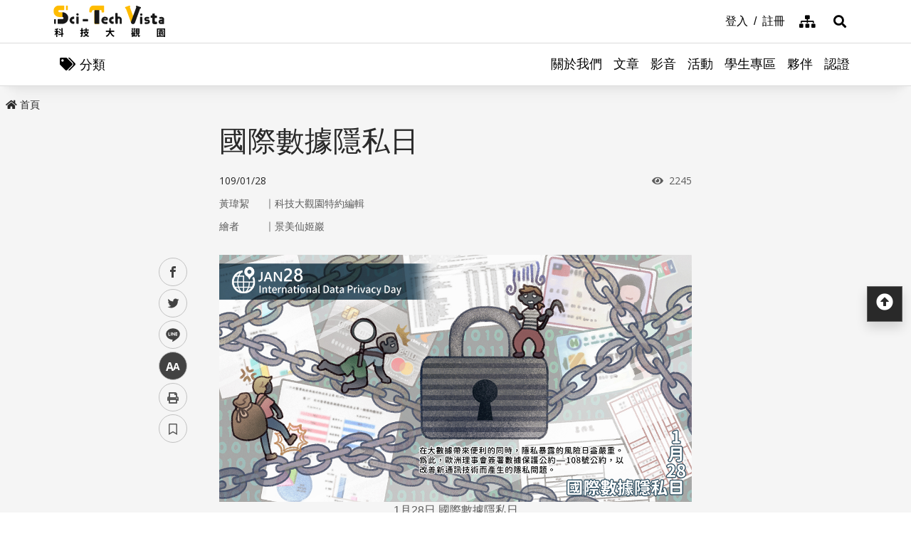

--- FILE ---
content_type: text/css
request_url: https://scitechvista.nat.gov.tw/css/custom.min.css
body_size: 2267
content:
@media(min-width: 992px){.Stv-Frameset{display:-webkit-box;display:-ms-flexbox;display:flex;-ms-flex-wrap:wrap;flex-wrap:wrap;-webkit-box-pack:justify;-ms-flex-pack:justify;justify-content:space-between}}.Stv-MainContent{width:100%}@media(min-width: 1200px){.Stv-MainContent{width:calc(100% - 400px);padding-right:50px}}@media(min-width: 1400px){.Stv-MainContent{padding-right:100px}}@media(min-width: 1600px){.Stv-MainContent{width:calc(100% - 480px);padding-right:130px}}.Stv-SideContent{width:100%;margin:3rem 0}@media(min-width: 1200px){.Stv-SideContent{width:400px;margin-top:0}}@media(min-width: 1600px){.Stv-SideContent{width:480px}}.Stv-SideContent .SubscribeEpaper{background:#292929;padding:.75rem;-webkit-box-shadow:0 .5rem 1rem rgba(0,0,0,.15);box-shadow:0 .5rem 1rem rgba(0,0,0,.15);color:#fff}@media(min-width: 576px){.Stv-SideContent .SubscribeEpaper{padding:3rem 2rem}}.Stv-SideContent .SubscribeEpaper .tit{font-weight:bold}.Stv-SideContent .SubscribeEpaper p{line-height:1.5}.Stv-SideContent .Rgt-wrap{background:#fff;padding:.75rem;-webkit-box-shadow:0 .5rem 1rem rgba(0,0,0,.15);box-shadow:0 .5rem 1rem rgba(0,0,0,.15)}@media(min-width: 576px){.Stv-SideContent .Rgt-wrap{padding:1rem 2rem;padding-top:3rem}}.Stv-SideContent .Rgt-row{margin-bottom:2rem}.Stv-SideContent .Rgt-row .tit{display:-webkit-box;display:-ms-flexbox;display:flex;-webkit-box-align:center;-ms-flex-align:center;align-items:center;font-weight:bold;margin-bottom:1.5rem}.Stv-SideContent .Rgt-row .tit span{-webkit-box-flex:0;-ms-flex:0 0 auto;flex:0 0 auto;width:auto;max-width:100%;padding-right:.5rem}.Stv-SideContent .Rgt-row .tit:after{content:"";width:100%;border-bottom:solid 1px #c2c2c2}.Community-FB{background:url(../images/module/Community_FB.svg) no-repeat center center #1877f2}.Community-FB:hover,.Community-FB:focus{background:url(../images/module/Community_FB.svg) no-repeat center center #0c64d5}.Community-Line{background:url(../images/module/Community_Line.svg) no-repeat center center #00b900}.Community-Line:hover,.Community-Line:focus{background:url(../images/module/Community_Line.svg) no-repeat center center #009000}.Community-Youtube{background:url(../images/module/Community_Youtube.svg) no-repeat center center red}.Community-Youtube:hover,.Community-Youtube:focus{background:url(../images/module/Community_Youtube.svg) no-repeat center center #d60000}.Community-Plurk{background:url(../images/module/Community_Plurk.svg) no-repeat center center #ff574d}.Community-Plurk:hover,.Community-Plurk:focus{background:url(../images/module/Community_Plurk.svg) no-repeat center center #ff3024}.Community-Instagram{background:url(../images/module/Community_Instagram.svg) no-repeat center center #f00075}.Community-Instagram:hover,.Community-Instagram:focus{background:url(../images/module/Community_Instagram.svg) no-repeat center center #c70061}.Stv-SideContent .FollowRow{display:-webkit-box;display:-ms-flexbox;display:flex;-ms-flex-wrap:wrap;flex-wrap:wrap;margin:0 -0.5rem}.Stv-SideContent .FollowRow .item{display:block;width:52px;height:52px;line-height:52px;border-radius:50%;margin:.5rem}.side-SearchKeyword{margin-left:-0.125rem;margin-right:-0.125rem}.side-SearchKeyword .badge{margin:.25rem .125rem}.Stv-SideContent .ListRow{margin-bottom:2.5rem}.Stv-SideContent .ListRow .ListCol .kf-bookmark{position:relative;z-index:1;margin-bottom:-2.125rem}.Stv-SideContent .ListRow .item{display:block;margin-bottom:1rem}.Stv-SideContent .ListRow .item .kf-img{padding:0}.Stv-SideContent .ListRow .item .kf-img figure{border-radius:50%}.Stv-SideContent .ListRow .item .kf-text-content{padding-right:0}.Stv-SideContent .ListRow .item .kf-title{margin-bottom:0;height:3rem}.Stv-SideContent .ListRow .item .kf-difficulty-star{padding-right:2rem}@media(min-width: 1200px){.Stv-SideContent .ListRow .item .kf-img{padding:.25rem}.Stv-SideContent .ListRow .item .kf-text-content{padding-right:.25rem}}.Stv-Recommend{padding-bottom:3rem !important}.Stv-Recommend .kf-item .kf-img figure{-webkit-box-shadow:0 0 0 0 !important;box-shadow:0 0 0 0 !important}.Stv-Recommend .kf-item .kf-title{height:3rem}@media(min-width: 576px){.Stv-Recommend .kf-item .kf-title{height:3.5rem}}@media(min-width: 576px){.BadgeGroup{padding-right:30px}}.Article-AuthorRow{display:-webkit-box;display:-ms-flexbox;display:flex;font-size:.875em;color:#5c5c5c;padding-left:0;padding-right:0;margin-top:1rem}.Article-AuthorRow span{line-height:1.2}.Article-AuthorRow .Author{min-width:4rem}.kf-diagramtext-card .Article-AuthorRow{padding-right:2.5rem}.ModalBookmark .custom-control{display:-webkit-box;display:-ms-flexbox;display:flex;-webkit-box-align:center;-ms-flex-align:center;align-items:center;padding-left:2rem;padding-right:.25rem}.ModalBookmark .custom-control label{cursor:pointer;padding:1rem 0;width:100%}.ModalBookmark .custom-control label:before{top:1.125rem}.ModalBookmark .custom-control label:after{top:1.2rem}.ModalBookmark .custom-control:hover{background:#f5f5f5}.modal-footer .ModalClassInput{border-bottom:solid 1px #c2c2c2;padding:0 0 1rem}.modal-footer .ModalClassInput i{color:#ffbc00}.modal-footer .BtnWarp{padding:.5rem 0 0;-webkit-box-pack:end;-ms-flex-pack:end;justify-content:flex-end}.kf-bookmark{display:-webkit-box;display:-ms-flexbox;display:flex;-webkit-box-pack:center;-ms-flex-pack:center;justify-content:center;-webkit-box-align:center;-ms-flex-align:center;align-items:center;width:22px;height:34px;-webkit-user-select:none;-moz-user-select:none;-ms-user-select:none;user-select:none;background-color:rgba(0,0,0,0);border:1px solid rgba(0,0,0,0)}.kf-bookmark:before{display:block;content:"";font-family:"Font Awesome 5 Free";-webkit-transition:all .25s ease-in-out;transition:all .25s ease-in-out}.kf-bookmark.active:before{font-weight:900}.kf-bookmark:hover:before,.kf-bookmark:focus:before{font-size:1.1875em;-webkit-transition:all .25s ease-in-out;transition:all .25s ease-in-out}.kf-diagramtext-list .kf-bookmark,.ListRow .kf-bookmark{margin-left:auto;margin-right:14px;margin-bottom:-36px;position:relative;z-index:1}@media(min-width: 576px){.kf-diagramtext-list .kf-bookmark,.ListRow .kf-bookmark{margin-bottom:-34px}}.kf-diagramtext-card .kf-bookmark{position:absolute;z-index:1;right:.75rem;bottom:1.5rem}.Stv-ReadAround .Stv-ReadAround-row .item{display:-webkit-box;display:-ms-flexbox;display:flex;-webkit-box-align:center;-ms-flex-align:center;align-items:center;border:solid 1px #c2c2c2;background:#fff;margin-bottom:.5rem;min-height:77px}@media(min-width: 576px){.Stv-ReadAround .Stv-ReadAround-row .item{min-height:97.5px}}.Stv-ReadAround .Stv-ReadAround-row .kf-img{width:100px}@media(min-width: 576px){.Stv-ReadAround .Stv-ReadAround-row .kf-img{width:130px}}.Stv-ReadAround .Stv-ReadAround-row .tit{font-size:1.125em;line-height:1.5;font-weight:bold;width:100%;padding:0 .5rem}@media(min-width: 576px){.Stv-ReadAround .Stv-ReadAround-row .tit{position:relative;padding:0 1.5rem;padding-right:5rem}.Stv-ReadAround .Stv-ReadAround-row .tit:after{content:"";font-family:"Font Awesome 5 Free";font-weight:900;position:absolute;right:1.5rem;top:calc(50% - 10px)}}.Stv-ReadAround .Stv-ReadAround-row .kf-img+.tit{width:calc(100% - 100px)}@media(min-width: 576px){.Stv-ReadAround .Stv-ReadAround-row .kf-img+.tit{width:calc(100% - 130px)}}.Stv-Sticker .TagsTit{font-size:1.125em;line-height:2.5}.Stv-Sticker a{padding:.5rem 1rem;margin:.125rem}.Stv-CCPL{background:#fff;padding:1rem .75rem}@media(min-width: 768px){.Stv-CCPL{padding:1rem}}.Stv-CCPL .license{margin-right:.5rem}.Stv-CCPL .license img{margin-right:.5rem;width:150px}.Stv-CCPL .kf-title.h4{margin:.5rem 0}.Stv-CCPL .txt{font-size:1em;line-height:1.75;word-wrap:break-word}.Stv-CCPL .txt a{color:#0d65d9;-webkit-transition:all .3s ease-in-out;transition:all .3s ease-in-out}.Stv-CCPL .txt a:hover,.Stv-CCPL .txt a:focus{color:#0c5ecb;background:rgba(13,101,217,.125)}.ThemesBanner{position:relative;min-height:150px;background-color:#000;background-repeat:no-repeat;background-position:center;background-size:cover;display:-webkit-box;display:-ms-flexbox;display:flex;-ms-flex-wrap:wrap;flex-wrap:wrap;-webkit-box-pack:center;-ms-flex-pack:center;justify-content:center;-ms-flex-line-pack:center;align-content:center}.ThemesBanner:before{content:"";background:rgba(0,0,0,.7);width:100%;height:100%;position:absolute;top:0;left:0}@media(min-width: 992px){.ThemesBanner{min-height:350px}}.ThemesBanner{padding:1rem}.ThemesBanner h3{position:relative;z-index:1;color:#fff;font-size:2.5em;text-align:center;width:100%;margin-bottom:3rem}.ThemesBanner .kf-date{position:absolute;bottom:1rem;left:0;z-index:1;color:#fff;width:100%;display:-webkit-box;display:-ms-flexbox;display:flex;-ms-flex-wrap:wrap;flex-wrap:wrap;-webkit-box-pack:center;-ms-flex-pack:center;justify-content:center}@media(min-width: 992px){.ThemesBanner{padding:2rem 0}.ThemesBanner .kf-date{bottom:2rem}}.ThemesGroup-list .item{width:100%;padding:.5rem}@media(min-width: 576px){.ThemesGroup-list{margin:0 auto}.ThemesGroup-list .item{width:50%}}.ThemesGroup-list.FirstChild .item:first-child{width:100%;padding-top:0;margin-bottom:1.5rem}.ThemesGroup-list a{position:relative;display:block;-webkit-box-shadow:0 .125rem .25rem rgba(0,0,0,.075);box-shadow:0 .125rem .25rem rgba(0,0,0,.075);margin:0 .5rem .75rem}.ThemesGroup-list a:after{content:"";position:absolute;bottom:0;left:0;background:-webkit-gradient(linear, left top, left bottom, from(transparent), to(#000));background:linear-gradient(transparent, #000 100%);width:100%;height:70%}@media(min-width: 768px){.ThemesGroup-list a{-webkit-box-shadow:0 .75rem 1.5rem -5px rgba(0,0,0,.3);box-shadow:0 .75rem 1.5rem -5px rgba(0,0,0,.3)}}.ThemesGroup-list .kf-img{background:#000}.ThemesGroup-list .kf-text-content{position:absolute;z-index:2;bottom:0;left:0;width:100%;padding:0 .75rem .75rem}.ThemesGroup-list .kf-text-content .kf-title,.ThemesGroup-list .kf-text-content .kf-date{color:#fff}@media(min-width: 768px){.ThemesGroup-list .kf-text-content{padding:0 1.5rem .75rem}}.DetailContent{max-width:100%;margin:0 auto;padding-left:.5rem;padding-right:.5rem}@media(min-width: 768px){.DetailContent{max-width:680px}}.det-group li{font-size:1.125em}.SearchResultTxt{font-size:1rem;line-height:1.5}.SearchResultTxt span{color:#0d65d9;font-weight:bold;padding:0 .125rem}.btn-Facebook,.btn-GooglePlus{border:1px solid #a8a8a8}.btn-Facebook:hover,.btn-Facebook:focus,.btn-GooglePlus:hover,.btn-GooglePlus:focus{border:1px solid #8f8f8f}.EmptyState{text-align:center;padding:2rem}.EmptyState .kf-img{max-width:200px;margin:0 auto;border-radius:50%;overflow:hidden;margin-bottom:1rem}.MemberTabRow .container-mx a{display:block;color:#292929;font-size:.875em;line-height:1.2;text-align:center;background:#fff;padding:.5rem .25rem;margin:.125rem}.MemberTabRow .container-mx a:hover,.MemberTabRow .container-mx a:focus,.MemberTabRow .container-mx a.active{color:#fff;background:#292929}@media(max-width: 767.98px){.MemberTabRow .container-mx span{display:none}}@media(min-width: 576px){.MemberTabRow .container-mx{display:-webkit-box;display:-ms-flexbox;display:flex}}@media(min-width: 768px){.MemberTabRow .container-mx a{font-size:1.125em;font-weight:bold;padding:1.5rem .5rem;margin:.125rem}}@media(min-width: 1200px){.MemberTwoCol{margin-left:-1.5rem;margin-right:-1.5rem}.MemberTwoCol .kf-diagramtext-col{min-height:auto;padding:0 1.5rem}}.MemberRecordList{margin-top:2rem}.MemberRecordList .kf-diagramtext-col{margin-bottom:3rem}.MemberRecordList .kf-bookmark{margin-bottom:-2rem;margin-right:.5rem}.MemberRecordList .BadgeGroup{padding-right:2rem}.MemberCard{margin:0}.MemberCard .kf-diagramtext-col .kf-item{-webkit-box-shadow:0 .125rem .25rem rgba(0,0,0,.075);box-shadow:0 .125rem .25rem rgba(0,0,0,.075)}.MemberCard .kf-diagramtext-col .kf-item .kf-img figure{-webkit-box-shadow:none;box-shadow:none}body:after{content:"";display:block;position:fixed;left:0;top:0;width:100%;height:100vh;background-color:rgba(0,0,0,.5);visibility:hidden;opacity:0;cursor:pointer;-webkit-transition:.8s;transition:.8s}body.OpenKeepClass{overflow:hidden}body.OpenKeepClass:after{visibility:visible;opacity:1}body.OpenKeepClass .header-row{z-index:0}@media(max-width: 1199.98px){.KeepClassBtn{margin:.5rem .5rem 2.5rem}.MemderKeepClass{position:fixed;top:0;left:0;width:320px;height:100vh;background:#fff;padding:0;overflow:auto;z-index:98;margin-left:-450px;-webkit-transition:all .3s ease-in-out;transition:all .3s ease-in-out}.MemderKeepClass .itembottom{position:fixed;width:320px;z-index:1;bottom:0;background:#fff;-webkit-box-shadow:-5px 0px 20px rgba(0,0,0,.25);box-shadow:-5px 0px 20px rgba(0,0,0,.25);padding:.5rem}.OpenKeepClass .MemderKeepClass{margin-left:0}}@media(max-width: 767.98px){.MemderKeepClass{width:85vw;margin-left:-85vw}.MemderKeepClass .itembottom{width:85vw}}@media(min-width: 1200px){.KeepClassBtn{display:none}.MemderKeep-row{display:-webkit-box;display:-ms-flexbox;display:flex;-ms-flex-wrap:wrap;flex-wrap:wrap}.MemderKeepClass{width:400px}.MemderKeepList{width:calc(100% - 400px);padding-left:50px}}@media(min-width: 1400px){.MemderKeepList{padding-left:100px}}.MemderKeepClass .item{display:-webkit-box;display:-ms-flexbox;display:flex;background:#fff;padding:.25rem;min-height:56px;-webkit-box-shadow:0 .125rem .25rem rgba(0,0,0,.075);box-shadow:0 .125rem .25rem rgba(0,0,0,.075);border-top:solid 3px #ffbc00}.MemderKeepClass .item .ClassFolder{display:-webkit-box;display:-ms-flexbox;display:flex;-webkit-box-pack:justify;-ms-flex-pack:justify;justify-content:space-between;padding:.75rem 1rem;color:#292929}.MemderKeepClass .item .ClassFolder:hover,.MemderKeepClass .item .ClassFolder:focus{color:#0d65d9}.KeepClassList .item{border-bottom:solid 1px #dbdbdb;border-top:none}.KeepClassList .item:last-child{border-bottom:none}.KeepClassList .item .ClassFolder{border-right:solid 1px #dbdbdb}.ClassFolder,.ClassBtn{display:-webkit-box;display:-ms-flexbox;display:flex;-webkit-box-align:center;-ms-flex-align:center;align-items:center;-webkit-box-pack:justify;-ms-flex-pack:justify;justify-content:space-between}.ClassBtn button{border:none;background:rgba(0,0,0,0);padding:.5rem;margin:0 .125rem}.MemderKeepList .kf-diagramtext-list{margin-top:-1.5rem}.CustomEventList .kf-diagramtext-col{margin-bottom:4rem}.CustomEventList .btn{display:-webkit-box;display:-ms-flexbox;display:flex;margin-left:auto;margin-right:1.5rem;margin-top:0;margin-bottom:-2.625rem;position:relative;z-index:1}@media(min-width: 576px){.CustomEventList .btn{margin-left:1.5rem;margin-right:auto}}@media(min-width: 768px){.CustomEventList .kf-diagramtext-col{margin-bottom:3.625rem}.CustomEventList .btn{margin-left:auto;margin-right:1.5rem;margin-bottom:-1.625rem}.CustomEventList .kf-date{padding-right:9rem}}.Stv-Recommend{padding-bottom:0 !important}.Stv-Recommend .kf-item{margin-bottom:.5rem}.Stv-Recommend .kf-item .kf-title{height:auto}.accordion{width:100%}.accordion .collapse-more{width:100%}.accordion .collapse-more span:after{content:"";font-family:"Font Awesome 5 Free";font-weight:900}.accordion .collapse-more span::before{margin-right:-4px;content:"收合"}.accordion .collapse-more.collapsed span:after{content:""}.accordion .collapse-more.collapsed span::before{content:"展開"}@media(min-width: 992px){.accordion .collapse-more{width:250px}}.checkBtn{position:relative;margin-bottom:1rem}.checkBtn input{position:absolute;left:-9999px}.checkBtn label{display:block;border:none}.checkBtn input[type=checkbox]:hover+label,.checkBtn input[type=radio]:hover+label{background-color:#c2c2c2}.checkBtn input[type=checkbox]:checked+label,.checkBtn input[type=radio]:checked+label{color:#fff;background-color:#0d65d9}.checkBtn input[type=checkbox]:focus+label,.checkBtn input[type=radio]:focus+label{-webkit-box-shadow:0 0 0 .2rem rgba(13,101,217,.25);box-shadow:0 0 0 .2rem rgba(13,101,217,.25)}.Subscribed .checkBtn input:checked+label::before{content:"";font-family:"Font Awesome 5 Free";font-weight:900;margin-right:.5rem}